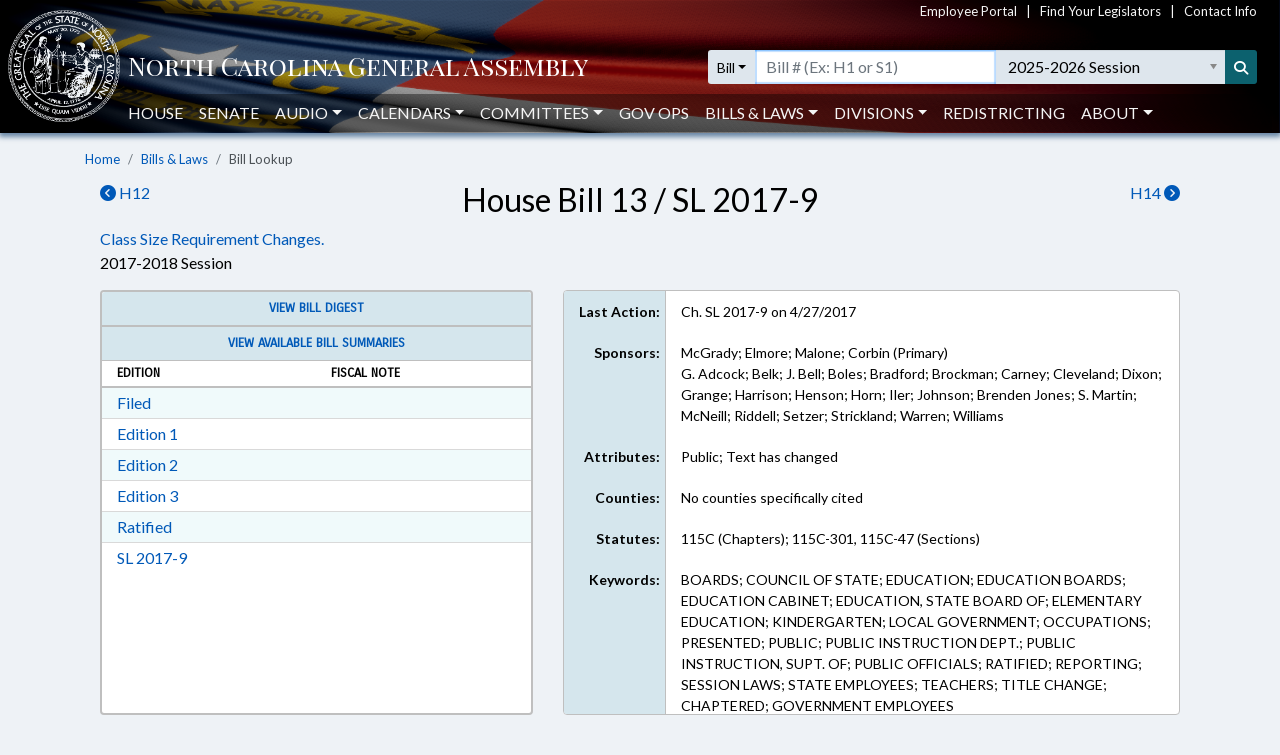

--- FILE ---
content_type: text/html; charset=utf-8
request_url: https://www.ncleg.gov/BillLookup/2017/H13
body_size: 11574
content:

<!DOCTYPE html>
<html lang="en">
<head>
    <title>House Bill 13 / SL  2017-9 (2017-2018 Session) - North Carolina General Assembly</title>

    <meta charset="utf-8" />
<meta name="viewport" content="width=device-width, initial-scale=1.0">

<!-- Modern browsers & Devices -->
<link rel="icon" type="image/png" sizes="32x32" href="https://webservices.ncleg.gov/Content/Images/favicon-32x32.png">
<link rel="icon" type="image/png" sizes="96x96" href="https://webservices.ncleg.gov/Content/Images/favicon-96x96.png">
<link rel="icon" type="image/png" sizes="16x16" href="https://webservices.ncleg.gov/Content/Images/favicon-16x16.png">
<meta name="msapplication-TileColor" content="#ffffff">
<meta name="msapplication-TileImage" content="/ms-icon-144x144.png">
<meta name="theme-color" content="#ffffff">
<link rel="manifest" href="https://webservices.ncleg.gov/Scripts/android.buttons.manifest.json">

<!-- iOS & other mobile devices -->
<link rel="apple-touch-icon" sizes="57x57" href="https://webservices.ncleg.gov/Content/Images/apple-icon-57x57.png">
<link rel="apple-touch-icon" sizes="60x60" href="https://webservices.ncleg.gov/Content/Images/apple-icon-60x60.png">
<link rel="apple-touch-icon" sizes="72x72" href="https://webservices.ncleg.gov/Content/Images/apple-icon-72x72.png">
<link rel="apple-touch-icon" sizes="76x76" href="https://webservices.ncleg.gov/Content/Images/apple-icon-76x76.png">
<link rel="apple-touch-icon" sizes="114x114" href="https://webservices.ncleg.gov/Content/Images/apple-icon-114x114.png">
<link rel="apple-touch-icon" sizes="120x120" href="https://webservices.ncleg.gov/Content/Images/apple-icon-120x120.png">
<link rel="apple-touch-icon" sizes="144x144" href="https://webservices.ncleg.gov/Content/Images/apple-icon-144x144.png">
<link rel="apple-touch-icon" sizes="152x152" href="https://webservices.ncleg.gov/Content/Images/apple-icon-152x152.png">
<link rel="apple-touch-icon" sizes="180x180" href="https://webservices.ncleg.gov/Content/Images/apple-icon-180x180.png">
<link rel="icon" type="image/png" sizes="192x192" href="https://webservices.ncleg.gov/Content/Images/android-icon-192x192.png">

<link rel="stylesheet" type="text/css" href="https://webservices.ncleg.gov/Content/chosen.min.css">
<link rel="stylesheet" type="text/css" href="https://webservices.ncleg.gov/Content/bootstrap.min.css">
<link rel="stylesheet" type="text/css" href="https://webservices.ncleg.gov/Content/bootstrap-chosen.css">
<link rel="stylesheet" type="text/css" href="https://webservices.ncleg.gov/Content/site.css">

<link rel="stylesheet" type="text/css" href="https://webservices.ncleg.gov/Content/fontawesome/css/all.min.css">
<!-- support fontawesome v4 icon references/syntax -->
<link href="https://webservices.ncleg.gov/Content/fontawesome/css/v4-shims.min.css" rel="stylesheet" />

<link rel="stylesheet" type="text/css" href="https://webservices.ncleg.gov/Content/themes/base/jquery-ui.min.css">
<link rel="stylesheet" type="text/css" href="https://webservices.ncleg.gov/Content/ncga-internet-navbar.css">
<link rel="preconnect" href="https://fonts.googleapis.com">
<link rel="preconnect" href="https://fonts.gstatic.com" crossorigin>
<link href="https://fonts.googleapis.com/css2?family=Carrois+Gothic&family=Lato:ital,wght@0,100;0,300;0,400;0,700;0,900;1,100;1,300;1,400;1,700;1,900&family=Playfair+Display+SC:ital,wght@0,400;0,700;0,900;1,400;1,700;1,900&display=swap" rel="stylesheet">

<script src="https://webservices.ncleg.gov/Scripts/modernizr-2.6.2.js"></script>
<script src="https://webservices.ncleg.gov/Scripts/jquery-3.5.1.min.js"></script>
<script src="https://webservices.ncleg.gov/Scripts/jquery.unobtrusive-ajax.min.js"></script>
<script src="https://webservices.ncleg.gov/Scripts/jquery-ui-1.12.1.min.js"></script>
<script src="https://webservices.ncleg.gov/Scripts/jquery.validate.min.js"></script>
<script src="https://webservices.ncleg.gov/Scripts/jquery.validate.unobtrusive.min.js"></script>
<script src="https://webservices.ncleg.gov/Scripts/chosen.jquery.min.js"></script>
<script src="https://webservices.ncleg.gov/Scripts/bootstrap.bundle.min.js"></script>
<script src="https://webservices.ncleg.gov/Scripts/respond.js"></script>
<script src="https://webservices.ncleg.gov/Scripts/ncga-internet-navbar.js"></script>
<script src="https://webservices.ncleg.gov/Scripts/js-cookie/js.cookie.js"></script>
<script src="https://webservices.ncleg.gov/Scripts/fontawesome/v4-shims.min.js"></script>

	<link rel="stylesheet" href="/Content/NCGA.css" />
	<script src="/Scripts/ncga-common.js"></script>
    <script src="/Scripts/bootbox.min.js"></script>

    
    <script type="text/javascript">
        $(document).ready(function () {
            adjustTopCardHeights();

            $(window).resize(function () {
                adjustTopCardHeights();
            })
        });

        function adjustTopCardHeights() {
            var nViewportWidth = $(window).width();
            var nMaxHeight = Math.max($('.first-row').first().outerHeight(), $('.first-row').last().outerHeight());
            var tallerCard = $('.first-row').filter(function () { return $(this).outerHeight() === nMaxHeight; })[0];

            if (nViewportWidth > 767) {
                $('.first-row').not(tallerCard).outerHeight($(tallerCard).outerHeight());
            }
            else {
                $('.first-row').each(function () {
                    $(this).outerHeight("auto");
                });
            }
        }
    </script>
 

    <script>
        !(function (cfg){function e(){cfg.onInit&&cfg.onInit(i)}var S,u,D,t,n,i,C=window,x=document,w=C.location,I="script",b="ingestionendpoint",E="disableExceptionTracking",A="ai.device.";"instrumentationKey"[S="toLowerCase"](),u="crossOrigin",D="POST",t="appInsightsSDK",n=cfg.name||"appInsights",(cfg.name||C[t])&&(C[t]=n),i=C[n]||function(l){var d=!1,g=!1,f={initialize:!0,queue:[],sv:"7",version:2,config:l};function m(e,t){var n={},i="Browser";function a(e){e=""+e;return 1===e.length?"0"+e:e}return n[A+"id"]=i[S](),n[A+"type"]=i,n["ai.operation.name"]=w&&w.pathname||"_unknown_",n["ai.internal.sdkVersion"]="javascript:snippet_"+(f.sv||f.version),{time:(i=new Date).getUTCFullYear()+"-"+a(1+i.getUTCMonth())+"-"+a(i.getUTCDate())+"T"+a(i.getUTCHours())+":"+a(i.getUTCMinutes())+":"+a(i.getUTCSeconds())+"."+(i.getUTCMilliseconds()/1e3).toFixed(3).slice(2,5)+"Z",iKey:e,name:"Microsoft.ApplicationInsights."+e.replace(/-/g,"")+"."+t,sampleRate:100,tags:n,data:{baseData:{ver:2}},ver:4,seq:"1",aiDataContract:undefined}}var h=-1,v=0,y=["js.monitor.azure.com","js.cdn.applicationinsights.io","js.cdn.monitor.azure.com","js0.cdn.applicationinsights.io","js0.cdn.monitor.azure.com","js2.cdn.applicationinsights.io","js2.cdn.monitor.azure.com","az416426.vo.msecnd.net"],k=l.url||cfg.src;if(k){if((n=navigator)&&(~(n=(n.userAgent||"").toLowerCase()).indexOf("msie")||~n.indexOf("trident/"))&&~k.indexOf("ai.3")&&(k=k.replace(/(\/)(ai\.3\.)([^\d]*)$/,function(e,t,n){return t+"ai.2"+n})),!1!==cfg.cr)for(var e=0;e<y.length;e++)if(0<k.indexOf(y[e])){h=e;break}var i=function(e){var a,t,n,i,o,r,s,c,p,u;f.queue=[],g||(0<=h&&v+1<y.length?(a=(h+v+1)%y.length,T(k.replace(/^(.*\/\/)([\w\.]*)(\/.*)$/,function(e,t,n,i){return t+y[a]+i})),v+=1):(d=g=!0,o=k,c=(p=function(){var e,t={},n=l.connectionString;if(n)for(var i=n.split(";"),a=0;a<i.length;a++){var o=i[a].split("=");2===o.length&&(t[o[0][S]()]=o[1])}return t[b]||(e=(n=t.endpointsuffix)?t.location:null,t[b]="https://"+(e?e+".":"")+"dc."+(n||"services.visualstudio.com")),t}()).instrumentationkey||l.instrumentationKey||"",p=(p=p[b])?p+"/v2/track":l.endpointUrl,(u=[]).push((t="SDK LOAD Failure: Failed to load Application Insights SDK script (See stack for details)",n=o,r=p,(s=(i=m(c,"Exception")).data).baseType="ExceptionData",s.baseData.exceptions=[{typeName:"SDKLoadFailed",message:t.replace(/\./g,"-"),hasFullStack:!1,stack:t+"\nSnippet failed to load ["+n+"] -- Telemetry is disabled\nHelp Link: https://go.microsoft.com/fwlink/?linkid=2128109\nHost: "+(w&&w.pathname||"_unknown_")+"\nEndpoint: "+r,parsedStack:[]}],i)),u.push((s=o,t=p,(r=(n=m(c,"Message")).data).baseType="MessageData",(i=r.baseData).message='AI (Internal): 99 message:"'+("SDK LOAD Failure: Failed to load Application Insights SDK script (See stack for details) ("+s+")").replace(/\"/g,"")+'"',i.properties={endpoint:t},n)),o=u,c=p,JSON&&((r=C.fetch)&&!cfg.useXhr?r(c,{method:D,body:JSON.stringify(o),mode:"cors"}):XMLHttpRequest&&((s=new XMLHttpRequest).open(D,c),s.setRequestHeader("Content-type","application/json"),s.send(JSON.stringify(o))))))},a=function(e,t){g||setTimeout(function(){!t&&f.core||i()},500),d=!1},T=function(e){var n=x.createElement(I),e=(n.src=e,cfg[u]);return!e&&""!==e||"undefined"==n[u]||(n[u]=e),n.onload=a,n.onerror=i,n.onreadystatechange=function(e,t){"loaded"!==n.readyState&&"complete"!==n.readyState||a(0,t)},cfg.ld&&cfg.ld<0?x.getElementsByTagName("head")[0].appendChild(n):setTimeout(function(){x.getElementsByTagName(I)[0].parentNode.appendChild(n)},cfg.ld||0),n};T(k)}try{f.cookie=x.cookie}catch(p){}function t(e){for(;e.length;)!function(t){f[t]=function(){var e=arguments;d||f.queue.push(function(){f[t].apply(f,e)})}}(e.pop())}var r,s,n="track",o="TrackPage",c="TrackEvent",n=(t([n+"Event",n+"PageView",n+"Exception",n+"Trace",n+"DependencyData",n+"Metric",n+"PageViewPerformance","start"+o,"stop"+o,"start"+c,"stop"+c,"addTelemetryInitializer","setAuthenticatedUserContext","clearAuthenticatedUserContext","flush"]),f.SeverityLevel={Verbose:0,Information:1,Warning:2,Error:3,Critical:4},(l.extensionConfig||{}).ApplicationInsightsAnalytics||{});return!0!==l[E]&&!0!==n[E]&&(t(["_"+(r="onerror")]),s=C[r],C[r]=function(e,t,n,i,a){var o=s&&s(e,t,n,i,a);return!0!==o&&f["_"+r]({message:e,url:t,lineNumber:n,columnNumber:i,error:a,evt:C.event}),o},l.autoExceptionInstrumented=!0),f}(cfg.cfg),(C[n]=i).queue&&0===i.queue.length?(i.queue.push(e),i.trackPageView({})):e();})({
        src: "https://js.monitor.azure.com/scripts/b/ai.3.gbl.min.js",
        // name: "appInsights",
        // ld: 0,
        // useXhr: 1,
        crossOrigin: "anonymous",
        // onInit: null,
        // cr: 0,
        cfg: { // Application Insights Configuration
            connectionString: "InstrumentationKey=fc0d7a98-13a3-4168-aa45-dcfa8e6224da;IngestionEndpoint=https://eastus2-3.in.applicationinsights.azure.com/;LiveEndpoint=https://eastus2.livediagnostics.monitor.azure.com/"
        }});
    </script>

    <style>
        .ncga-align-bottom {
            position: absolute;
            width: 100%;
            bottom: 0;
        }
    </style>
</head>
<body>
    <header>
    <nav class="navbar navbar-expand-lg navbar-dark fixed-top bg-flag navbar-ncga d-print-none" style="margin-bottom:0; padding:0">
        <div class="container-fluid" style="padding-left:0; padding-right:0">
            <div class="d-flex w-100 align-items-center">
                <div class="ncga-navbar-col-1">
                    <a class="navbar-brand py-1 pb-0 mr-0" target="_top" href="/">
                        <img class="pl-2 pt-xl-1" alt="ncleg.gov" src="https://webservices.ncleg.gov/Content/Images/NC Seal.png" />
                    </a>
                </div>
                <div class="ncga-navbar-col-2 pr-2 w-100">
                    <div class="row mx-0 align-items-center">
                        <div class="col-12 d-none d-lg-flex justify-content-end" id="utilityNav" style="font-size:small; color:#f5f5f5 !important;">
                            <a href="https://info.ncleg.gov" style="color:#f5f5f5 !important;">Employee Portal</a>
                            &nbsp;&nbsp;&nbsp;|&nbsp;&nbsp;&nbsp;
                            <a href="/FindYourLegislators" style="color:#f5f5f5 !important;">Find Your Legislators</a>
                            &nbsp;&nbsp;&nbsp;|&nbsp;&nbsp;&nbsp;
                            <a href="/About/ContactInfo" style="color:#f5f5f5 !important;">Contact Info</a>
                        </div>
                        <div class="col-10 col-lg-12 title-row" style="padding-left:8px; padding-top:28px;">
                            <div class="row align-items-center">
                                <div class="col-2 col-lg-5 col-xl-6 pr-0 text-nowrap">
                                    <a href="/" aria-label="NCGA Header" class="nav-title" style="color:#ffffff;"><!-- NCGA or North Carolina General Assembly set via css --></a>
                                </div>
                                <div class="col-lg-7 col-xl-6 pl-0 d-none d-lg-flex">
                                    <form class="formSearchOptions w-100" id="xl-search">
                                        <div class="row mx-0">
                                            <div class="col-12 pr-0" id="searchInputColumnXL">
                                                <div class="input-group">
                                                    <div class="input-group-prepend">
                                                        <button id="quick-search-label" class="btn btn-sm btn-default dropdown-toggle searchTypeButton" type="button" data-toggle="dropdown" aria-haspopup="true" aria-expanded="false" value="bill">Bill</button>
                                                        <div class="dropdown-menu py-0 mt-0 searchOptionDropdown">
                                                            <p role="heading" aria-level="1" class="dropdown-header pl-2 pb-0">SEARCH:</p>
                                                            <button class="dropdown-item" type="button" value="all">All</button>
                                                            <button class="dropdown-item" type="button" value="bill text">Bill Text</button>
                                                            <p role="heading" aria-level="1" class="dropdown-header pl-2 pb-0">LOOKUP:</p>
                                                            <button class="dropdown-item" type="button" value="bill">Bill</button>
                                                            <button class="dropdown-item" type="button" value="member">Members</button>
                                                        </div>
                                                    </div>
                                                    <div class="ncga-search-container">
                                                        <input type="text" class="form-control inputSearchText d-none" aria-label="Text input with dropdown option button and search button" placeholder="Search..." style="border:none;">
                                                        <input type="text" class="form-control d-none inputBillText" placeholder='Bill # (Ex: H1 or S1)' aria-label="Search for a bill by number (Example: H1 or S1)">
                                                        <select aria-label="Select a member" class="form-control p-0 chosen-select memberSelect" style="width:100%">
                                                            <!-- Dynamically loaded via ncga-internet-navbar.js loadAvailableMembers() -->
                                                        </select>
                                                        <select aria-label="Select a session" class="form-control chosen-select sessionSelect">
                                                            <!-- Dynamically loaded via ncga-internet-navbar.js loadAvailableSessions() -->
                                                        </select>
                                                    </div>
                                                    <div class="input-group-append">
                                                        <button class="btn btn-sm searchButton" type="submit" aria-label="Search" title="Search"><i class="fas fa-search"></i></button>
                                                    </div>
                                                </div>
                                            </div>
                                        </div>
                                    </form>
                                </div>
                            </div>
                        </div>
                        <div class="col-12 pl-0 px-0 d-none d-lg-flex" id="navbarMenu" style="margin-top:10px">
                            <ul class="navbar-nav pl-4 pl-lg-2 pt-2 pt-lg-0">
                                <li class="nav-item"><a class="nav-link" href="/House">House</a></li>
                                <li class="nav-item"><a class="nav-link" href="/Senate">Senate</a></li>
                                <li class="nav-item dropdown" id="audio">
                                    <a class="nav-link dropdown-toggle" href="#" data-toggle="dropdown" role="button" aria-haspopup="true" aria-expanded="false">Audio</a>
                                    <div class="dropdown-menu">
                                        <a class="dropdown-item audioLink" href="/Audio/auditorium" data-internalid="Auditorium">Auditorium (LB)</a>
                                        <a class="dropdown-item" href="/AudioArchives">House Audio Archives</a>
                                        <a class="dropdown-item audioLink" href="/Audio/house" data-internalid="House">House Chamber</a>
                                        <a class="dropdown-item audioLink" href="/Audio/press" data-internalid="Press">Press Conference Room</a>
                                        <a class="dropdown-item audioLink" href="/Audio/senate" data-internalid="Senate">Senate Chamber</a>
                                        <a class="dropdown-item audioLink" href="/Audio/415" data-internalid="415">Committee Room 415 LOB</a>
                                        <a class="dropdown-item audioLink" href="/Audio/421" data-internalid="421">Committee Room 421 LOB</a>
                                        <a class="dropdown-item audioLink" href="/Audio/423" data-internalid="423">Committee Room 423 LOB</a>
                                        <a class="dropdown-item audioLink" href="/Audio/544" data-internalid="Finance">Committee Room 544 LOB</a>
                                        <a class="dropdown-item audioLink" href="/Audio/643" data-internalid="Appropriations">Committee Room 643 LOB</a>
                                        <a class="dropdown-item audioLink" href="/Audio/1027" data-internalid="1027">Committee Room 1027 LB</a>
                                        <a class="dropdown-item audioLink" href="/Audio/1124" data-internalid="1124">Committee Room 1124 LB</a>
                                        <a class="dropdown-item audioLink" href="/Audio/1228" data-internalid="1228">Committee Room 1228 LB</a>
                                        <div role="separator" class="dropdown-divider"></div>
                                        <a class="dropdown-item" href="/Audio">Audio Page</a>
                                    </div>
                                </li>
                                <li class="nav-item dropdown" id="calendars">
                                    <a class="nav-link dropdown-toggle" href="#" data-toggle="dropdown" role="button" aria-haspopup="true" aria-expanded="false">Calendars</a>
                                    <div class="dropdown-menu">
                                        <a class="dropdown-item" href="https://calendars.ncleg.gov/CurrentCalendarDoc/H">House Calendar</a>
                                        <a class="dropdown-item" href="https://calendars.ncleg.gov/CurrentCalendarDoc/S">Senate Calendar</a>
                                        <a class="dropdown-item" href="/LegislativeCalendar/">Legislative Calendar</a>
                                        <div role="separator" class="dropdown-divider"></div>
                                        <a class="dropdown-item" href="/Calendars">Calendars Page</a>
                                    </div>
                                </li>
                                <li class="nav-item dropdown" id="committees">
                                    <a class="nav-link dropdown-toggle" href="#" data-toggle="dropdown" role="button" aria-haspopup="true" aria-expanded="false">Committees</a>
                                    <div class="dropdown-menu">
                                        <a class="dropdown-item" href="/Committees#HouseStanding">House Standing Committees</a>
                                        <a class="dropdown-item" href="/Committees#SenateStanding">Senate Standing Committees</a>
                                        <a class="dropdown-item" href="/Committees#NonStanding">Non-Standing, Interim, and Study Committees</a>
                                        <div role="separator" class="dropdown-divider"></div>
                                        <a class="dropdown-item" href="https://sites.ncleg.gov/americassemiquincentennialcommittee/">America's Semiquincentennial Committee</a>
                                        <div role="separator" class="dropdown-divider"></div>
                                        <a class="dropdown-item" href="/Committees">Committees Page</a>
                                    </div>
                                </li>
                                <li class="nav-item"><a class="nav-link" href="https://sites.ncleg.gov/govops/">Gov Ops</a></li>
                                <li class="nav-item dropdown" id="bills">
                                    <a class="nav-link dropdown-toggle" href="#" data-toggle="dropdown" role="button" aria-haspopup="true" aria-expanded="false">Bills & Laws</a>
                                    <div class="dropdown-menu">
                                        <a class="dropdown-item" href="/Laws/GeneralStatutes">General Statutes</a>
                                        <a class="dropdown-item" href="/Laws/GeneralStatutesTOC">General Statutes Table of Contents</a>
                                        <a class="dropdown-item" href="/Laws/SessionLaws">Session Laws</a>
                                        <a class="dropdown-item" href="/Legislation/Votes">Votes on Bills</a>
                                        <a class="dropdown-item" href="/Laws/Constitution">North Carolina Constitution</a>
                                        <div role="separator" class="dropdown-divider"></div>
                                        <a class="dropdown-item" href="/Legislation">Bills & Laws Page</a>
                                    </div>
                                </li>
                                <li class="nav-item dropdown" id="divisions">
                                    <a class="nav-link dropdown-toggle" href="#" data-toggle="dropdown" role="button" aria-haspopup="true" aria-expanded="false">Divisions</a>
                                    <div class="dropdown-menu">
                                        <a class="dropdown-item" href="https://sites.ncleg.gov/Library">Legislative Library</a>
                                        <a class="dropdown-item" href="https://sites.ncleg.gov/FRD">Fiscal Research</a>
                                        <a class="dropdown-item" href="https://sites.ncleg.gov/legislativedrafting/">Legislative Drafting</a>
                                        <a class="dropdown-item" href="https://sites.ncleg.gov/LAD">Legislative Analysis</a>
                                        <a class="dropdown-item" href="https://sites.ncleg.gov/police/">General Assembly Police</a>
                                        <div role="separator" class="dropdown-divider"></div>
                                        <a class="dropdown-item" href="/Divisions">Divisions Page</a>
                                        <a class="dropdown-item" href="/Documents/1">Legislative Publications</a>
                                    </div>
                                </li>
                                <li class="nav-item"><a class="nav-link" href="/Redistricting">Redistricting</a></li>
                                <li class="nav-item dropdown" id="about">
                                    <a class="nav-link dropdown-toggle" href="#" data-toggle="dropdown" aria-haspopup="true" aria-expanded="false">About</a>
                                    <div class="dropdown-menu">
                                        <a class="dropdown-item" href="/About">About the Legislature</a>
                                        <a class="dropdown-item" href="/About/ContactInfo">Contact Info</a>
                                        <a class="dropdown-item" href="/About/VisitorInfo">Visitor Info</a>
                                        <a class="dropdown-item" href="https://careers.ncleg.gov">Careers</a>
                                        <a class="dropdown-item" href="https://sites.ncleg.gov/library/faq/">FAQ</a>
                                        <a class="dropdown-item" href="/News">News</a>
                                        <a class="dropdown-item" href="/About/EducationalResources">Educational Resources</a>
                                    </div>
                                </li>
                            </ul>
                            <div class="btn btn-link float-right search-icon pr-1" style="color:#ffffff; display:none">
                                <i class="fas fa-search pr-2 align-self-center" style="font-size:14px;"></i>SEARCH
                            </div>
                        </div>
                        <div class="col-2 px-0 text-right">
                            <button class="navbar-toggler collapsed px-0" type="button" data-toggle="collapse" data-target="#navbarCollapse" aria-controls="navbarCollapse" aria-expanded="false" aria-label="Toggle navigation">
                                Menu
                            </button>
                        </div>
                    </div>
                </div>
            </div>
            <div class="collapse w-100 d-lg-none" id="navbarCollapse">
                <form class="formSearchOptions">
                    <div class="row mx-0 mt-2">
                        <div class="col-12" id="searchInputColumn">
                            <div class="input-group">
                                <div class="input-group-prepend">
                                    <button class="btn btn-sm btn-default dropdown-toggle searchTypeButton" type="button" data-toggle="dropdown" aria-haspopup="true" aria-expanded="false" value="bill">Bill</button>
                                    <div class="dropdown-menu py-0 mt-0 searchOptionDropdown">
                                        <p role="heading" aria-level="1" class="dropdown-header pl-2 pb-0">SEARCH:</p>
                                        <button class="dropdown-item" type="button" value="all">All</button>
                                        <button class="dropdown-item" type="button" value="bill text">Bill Text</button>
                                        <p role="heading" aria-level="1" class="dropdown-header pl-2 pb-0">LOOKUP:</p>
                                        <button class="dropdown-item" type="button" value="bill">Bill</button>
                                        <button class="dropdown-item" type="button" value="member">Members</button>
                                    </div>
                                </div>
                                <div class="ncga-search-container">
                                    <input type="text" class="form-control inputSearchText d-none" aria-label="Text input with dropdown option button and search button" placeholder="Search..." style="border:none;">
                                    <input type="text" class="form-control d-none inputBillText" placeholder='Bill # (Ex: H1 or S1)' aria-label="Search for a bill by number (Example: H1 or S1)">
                                    <select aria-label="Select a member" class="form-control p-0 chosen-select memberSelect" style="width:100%">
                                        <!-- Dynamically loaded via ncga-internet-navbar.js loadAvailableMembers() -->
                                    </select>
                                    <div class="d-none d-sm-block" id="sessionContainer">
                                        <select aria-label="Select a session" class="form-control chosen-select sessionSelect">
                                            <!-- Dynamically loaded via ncga-internet-navbar.js loadAvailableSessions() -->
                                        </select>
                                    </div>
                                </div>
                                <div class="input-group-append">
                                    <button class="btn btn-sm searchButton" type="submit" aria-label="Search" title="Search"><i class="fas fa-search"></i></button>
                                </div>
                            </div>
                        </div>
                        <div class="col-12 mt-1 d-sm-none" id="sessionColumn">
                            <select aria-label="Select a session" class="form-control chosen-select sessionSelect">
                                <!-- Dynamically loaded via ncga-internet-navbar.js loadAvailableSessions() -->
                            </select>
                        </div>

                        <!-- Force next columns to break to new line -->
                        <div class="w-100"></div>
                        <div class="col-6 col-md-3 my-3">
                            <p role="heading" aria-level="1" class="ncga-collapsed-nav-section-title">MAIN</p>
                            <div class="nav flex-column">
                                <a href="/House">House</a>
                                <a href="/Senate">Senate</a>
                                <a href="/Audio">Audio</a>
                                <a href="/Calendars">Calendars</a>
                                <a href="/Committees">Committees</a>
                                <a href="https://sites.ncleg.gov/govops/">Gov Ops</a>
                                <a href="/Legislation">Bills & Laws</a>
                                <a href="/Divisions">Divisions</a>
                                <a href="/Documents/1">Legislative Publications</a>
                                <a href="/FindYourLegislators">Find Your Legislators</a>
                                <a href="/Redistricting">Redistricting</a>
                            </div>
                        </div>                
                        <div class="col-6 col-md-3 my-3">
                            <p role="heading" aria-level="1" class="ncga-collapsed-nav-section-title">ABOUT</p>
                            <div class="nav flex-column">
                                <a href="/About">About the NCGA</a>
                                <a href="https://info.ncleg.gov">Employee Portal</a>
                                <a href="/About/ContactInfo">Contact Info</a>
                                <a href="/About/VisitorInfo">Visitor Info</a>
                                <a href="https://careers.ncleg.gov/">Careers</a>
                                <a href="https://sites.ncleg.gov/library/faq/">FAQ</a>
                                <a href="/News">News</a>
                                <a href="/About/EducationalResources">Educational Resources</a>
                            </div>
                        </div>
                    </div>
                </form>
            </div>
        </div>
    </nav>
</header>


    <div class="container-fluid h-100">
        <div class="row h-100">
            <main class="col-12 body-content ncga-container-gutters" role="main">                
                

<nav aria-label="breadcrumb">
    <ol class="breadcrumb ncga-breadcrumb">
        <li class="breadcrumb-item"><a href="/">Home</a></li>
        <li class="breadcrumb-item"><a href="/Legislation">Bills &amp; Laws</a></li>
        <li class="breadcrumb-item active" aria-current="page">Bill Lookup</li>
    </ol>
</nav>

    <div class="row">
        <div class="col-6 col-sm-3 order-sm-1">
                <a href="/BillLookUp/2017/H12"><i class="fas fa-chevron-circle-left"></i>&nbsp;H12</a>
        </div>
        <div class="col-6 col-sm-3 text-right order-sm-3">
                <a href="/BillLookUp/2017/H14">H14&nbsp;<i class="fas fa-chevron-circle-right"></i></a>
        </div>
        <div class="col-12 col-sm-6 h2 text-center order-sm-2">
House Bill 13 / SL  2017-9        </div>
    </div>
    <div class="row">
		<div class="col-12">

				<a href="/Sessions/2017/Bills/House/PDF/H13v5.pdf">Class Size Requirement Changes.</a>
		</div>
        <div class="col-12 titleSub">
            2017-2018 Session
        </div>
    </div>
    <div class="row">
        <div class="col-12 col-md-5 bill-lookup-section" style="padding-top:15px">
            

    <div class="card ncga-gray-card first-row">

            <div class="card-header text-center" style="font-size:13px;">
                <a target="_blank" href="https://webservices.ncleg.gov/BillDigests/2017/H13">View Bill Digest</a>
            </div>



            <div class="card-header text-center" style="font-size:13px;">
                    <div class="row">
                        <div class="col-12">
                            <a href="/Legislation/Bills/Summaries/2017/H13">View Available Bill Summaries</a>
                        </div>
                    </div>

                <div class="row column-header" >
                    <div class="col-6">Edition</div>
                    <div class="col-6">Fiscal Note</div>
                </div>
            </div>
			<div class="card-body">
					<div class="row">
						<div class="col-6">
								<a href="/Sessions/2017/Bills/House/PDF/H13v0.pdf">Filed</a> <a class="sr-only" href="/Sessions/2017/Bills/House/RTF/H13v0.rtf">Download Filed in RTF, Rich Text Format</a>
						</div>
						<div class="col-6">
						</div>
					</div>
					<div class="row">
						<div class="col-6">
								<a href="/Sessions/2017/Bills/House/PDF/H13v1.pdf">Edition 1</a> <a class="sr-only" href="/Sessions/2017/Bills/House/RTF/H13v1.rtf">Download Edition 1 in RTF, Rich Text Format</a>
						</div>
						<div class="col-6">
						</div>
					</div>
					<div class="row">
						<div class="col-6">
								<a href="/Sessions/2017/Bills/House/PDF/H13v2.pdf">Edition 2</a> <a class="sr-only" href="/Sessions/2017/Bills/House/RTF/H13v2.rtf">Download Edition 2 in RTF, Rich Text Format</a>
						</div>
						<div class="col-6">
						</div>
					</div>
					<div class="row">
						<div class="col-6">
								<a href="/Sessions/2017/Bills/House/PDF/H13v3.pdf">Edition 3</a> <a class="sr-only" href="/Sessions/2017/Bills/House/RTF/H13v3.rtf">Download Edition 3 in RTF, Rich Text Format</a>
						</div>
						<div class="col-6">
						</div>
					</div>
					<div class="row">
						<div class="col-6">
								<a href="/Sessions/2017/Bills/House/PDF/H13v4.pdf">Ratified</a> <a class="sr-only" href="/Sessions/2017/Bills/House/RTF/H13v4.rtf">Download Ratified in RTF, Rich Text Format</a>
						</div>
						<div class="col-6">
						</div>
					</div>
					<div class="row">
						<div class="col-6">
								<a href="/Sessions/2017/Bills/House/PDF/H13v5.pdf">SL 2017-9</a> <a class="sr-only" href="/Sessions/2017/Bills/House/RTF/H13v5.rtf">Download Session Law 2017-9 in RTF, Rich Text Format</a>
						</div>
						<div class="col-6">
						</div>
					</div>



			</div>
    </div>

        </div>
        <div class="col-12 col-md-7 bill-lookup-section" style="padding-top:15px">
            

<style>
	@media print {
		#bill-misc-info .row {
			height: auto;
		}

		#bill-misc-info .scroll-column {
			max-height: none;
			overflow-y: auto;
		}
	}
</style>

<div class="row rounded first-row print-background-colors" id="bill-misc-info" style="margin-left:0; margin-right:0; border:1px solid #bfbfbf; background-color:#ffffff; overflow-y:hidden; font-size:14px;">
    <div class="col-4 col-sm-3 col-xl-2 text-right pad-row misc-info-label">Last Action:</div>
    <div class="col-8 col-sm-9 col-xl-10 text-left pad-row">
        Ch. SL 2017-9 on 4/27/2017
    </div>

    <div class="col-4 col-sm-3 col-xl-2 text-right pad-row misc-info-label">Sponsors:</div>
    <div class="col-8 col-sm-9 col-xl-10 text-left pad-row">
        <div>
McGrady; Elmore; Malone; Corbin&nbsp;(Primary)        </div>

                <div>
G. Adcock; Belk; J. Bell; Boles; Bradford; Brockman; Carney; Cleveland; Dixon; Grange; Harrison; Henson; Horn; Iler; Johnson; Brenden Jones; S. Martin; McNeill; Riddell; Setzer; Strickland; Warren; Williams                </div>
        </div>

    <div class="col-4 col-sm-3 col-xl-2 text-right pad-row misc-info-label">Attributes:</div>
    <div class="col-8 col-sm-9 col-xl-10 text-left pad-row">Public; Text has changed</div>

    <div class="col-4 col-sm-3 col-xl-2 text-right pad-row misc-info-label">Counties:</div>
    <div class="col-8 col-sm-9 col-xl-10 text-left pad-row">No counties specifically cited</div>

    <div class="col-4 col-sm-3 col-xl-2 text-right pad-row misc-info-label">Statutes:</div>
    <div class="col-8 col-sm-9 col-xl-10 text-left scroll-column" tabindex="0">115C (Chapters); 115C-301, 115C-47 (Sections)</div>

    <div class="col-4 col-sm-3 col-xl-2 text-right pad-row misc-info-label">Keywords:</div>
    <div class="col-8 col-sm-9 col-xl-10 text-left scroll-column" tabindex="0">BOARDS; COUNCIL OF STATE; EDUCATION; EDUCATION BOARDS; EDUCATION CABINET; EDUCATION, STATE BOARD OF; ELEMENTARY EDUCATION; KINDERGARTEN; LOCAL GOVERNMENT; OCCUPATIONS; PRESENTED; PUBLIC; PUBLIC INSTRUCTION DEPT.; PUBLIC INSTRUCTION, SUPT. OF; PUBLIC OFFICIALS; RATIFIED; REPORTING; SESSION LAWS; STATE EMPLOYEES; TEACHERS; TITLE CHANGE; CHAPTERED; GOVERNMENT EMPLOYEES</div>
</div>


        </div>
            <div class="col-12 bill-lookup-section">
                
<script type="text/javascript">
    $(document).ready(function () {
        $('#additional-rows').on('show.bs.collapse', function () {
            $('#vote-header').text('All Votes');
            $('#additionalVoteHistoryButton').html('Show Last 2 Votes <i class="fas fa-chevron-down"></i>');
        });

        $('#additional-rows').on('hide.bs.collapse', function () {
            $('#vote-header').text('Last 2 Votes');
            $('#additionalVoteHistoryButton').html('Show All Votes <i class="fas fa-chevron-down"></i>');
        });
    });
</script>

    <div class="card ncga-gray-card">
        <div class="card-header text-center">
            <div class="row">
                <div class="col-4 d-none d-sm-block">&nbsp;</div>
                <div class="col-12 col-sm-4">
                    <h6 id="vote-header" class="d-inline" style="margin-bottom:0;">Latest 2 Votes</h6>
                </div>
                <div class="col-12 col-sm-4">
                        <button class="btn btn-sm ncga-button d-inline collapsed float-sm-right d-print-none" type="button" id="additionalVoteHistoryButton" data-toggle="collapse" data-target="#additional-rows" aria-expanded="false" aria-controls="additional-rows" style="padding-top:2px; padding-bottom:2px; margin-top:-2px;">Show All Votes <i class="fas fa-chevron-down"></i></button>
                </div>
            </div>
            <div class="row column-header d-none d-md-flex">
                <div class="col-md-2 pr-0 text-truncate">Date</div>
                <div class="col-md-2 pr-0 text-truncate">Subject</div>
                <div class="col-md-1 pr-0 text-truncate">RCS#</div>
                <div class="col-md-1 pr-0 text-truncate">Aye</div>
                <div class="col-md-1 pr-0 text-truncate">No</div>
                <div class="col-md-1 pr-0 text-truncate">N/V</div>
                <div class="col-md-1 pr-0 text-truncate">Exc.Abs.</div>
                <div class="col-md-1 pr-0 text-truncate">Exc.Vote</div>
                <div class="col-md-1 pr-0 text-truncate">Total</div>
                <div class="col-md-1 pr-0 text-truncate">Result</div>
            </div>
        </div>
        <div class="card-body" style="padding-top:0; padding-bottom:0; padding-left:15px; padding-right:15px;">
                <div class="row">
                    <div class="col-5 col-sm-2 d-md-none text-right font-weight-bold pr-0">Date:</div>
                    <div class="col-7 col-sm-4 col-md-2">4/27/2017 3:39 p.m.</div>
                    <div class="col-5 col-sm-2 d-md-none text-right font-weight-bold pr-0">Subject:</div>
                    <div class="col-7 col-sm-4 col-md-2">M4 Previous Question</div>
                    <div class="col-5 col-sm-2 d-md-none text-right font-weight-bold pr-0">RCS#:</div>
                    <div class="col-7 col-sm-10 col-md-1">[H]-485</div>
                    <div class="col-5 col-sm-2 d-md-none text-right font-weight-bold pr-0">Aye:</div>
                    <div class="col-7 col-sm-2 col-md-1">74</div>
                    <div class="col-5 col-sm-2 d-md-none text-right font-weight-bold pr-0">No:</div>
                    <div class="col-7 col-sm-2 col-md-1">40</div>
                    <div class="col-5 col-sm-2 d-md-none text-right font-weight-bold pr-0">N/V:</div>
                    <div class="col-7 col-sm-2 col-md-1">1</div>
                    <div class="col-5 col-sm-2 d-md-none text-right font-weight-bold pr-0">Exc.Abs.:</div>
                    <div class="col-7 col-sm-2 col-md-1">5</div>
                    <div class="col-5 col-sm-2 d-md-none text-right font-weight-bold pr-0">Exc.Vote:</div>
                    <div class="col-7 col-sm-6 col-md-1">0</div>
                    <div class="col-5 col-sm-2 d-md-none text-right font-weight-bold pr-0">Total:</div>
                    <div class="col-7 col-sm-2 col-md-1">114</div>
                    <div class="col-5 col-sm-2 d-md-none text-right font-weight-bold pr-0">Result:</div>
                    <div class="col-7 col-sm-6 col-md-1 pr-0"><a href="/Legislation/Votes/RollCallVoteTranscript/2017/H/485">PASS</a></div>
                </div>
                <div class="row">
                    <div class="col-5 col-sm-2 d-md-none text-right font-weight-bold pr-0">Date:</div>
                    <div class="col-7 col-sm-4 col-md-2">4/27/2017 3:39 p.m.</div>
                    <div class="col-5 col-sm-2 d-md-none text-right font-weight-bold pr-0">Subject:</div>
                    <div class="col-7 col-sm-4 col-md-2">M11 Concur</div>
                    <div class="col-5 col-sm-2 d-md-none text-right font-weight-bold pr-0">RCS#:</div>
                    <div class="col-7 col-sm-10 col-md-1">[H]-486</div>
                    <div class="col-5 col-sm-2 d-md-none text-right font-weight-bold pr-0">Aye:</div>
                    <div class="col-7 col-sm-2 col-md-1">112</div>
                    <div class="col-5 col-sm-2 d-md-none text-right font-weight-bold pr-0">No:</div>
                    <div class="col-7 col-sm-2 col-md-1">3</div>
                    <div class="col-5 col-sm-2 d-md-none text-right font-weight-bold pr-0">N/V:</div>
                    <div class="col-7 col-sm-2 col-md-1">0</div>
                    <div class="col-5 col-sm-2 d-md-none text-right font-weight-bold pr-0">Exc.Abs.:</div>
                    <div class="col-7 col-sm-2 col-md-1">5</div>
                    <div class="col-5 col-sm-2 d-md-none text-right font-weight-bold pr-0">Exc.Vote:</div>
                    <div class="col-7 col-sm-6 col-md-1">0</div>
                    <div class="col-5 col-sm-2 d-md-none text-right font-weight-bold pr-0">Total:</div>
                    <div class="col-7 col-sm-2 col-md-1">115</div>
                    <div class="col-5 col-sm-2 d-md-none text-right font-weight-bold pr-0">Result:</div>
                    <div class="col-7 col-sm-6 col-md-1 pr-0"><a href="/Legislation/Votes/RollCallVoteTranscript/2017/H/486">PASS</a></div>
                </div>
<div id="additional-rows" class="collapse ncga-row-no-gutters" style="border-top:1px solid #dfdfdf;">                <div class="row mx-0">
                    <div class="col-5 col-sm-2 d-md-none text-right font-weight-bold pr-0">Date:</div>
                    <div class="col-7 col-sm-4 col-md-2">4/25/2017 7:20 p.m.</div>
                    <div class="col-5 col-sm-2 d-md-none text-right font-weight-bold pr-0">Subject:</div>
                    <div class="col-7 col-sm-4 col-md-2">Second Reading</div>
                    <div class="col-5 col-sm-2 d-md-none text-right font-weight-bold pr-0">RCS#:</div>
                    <div class="col-7 col-sm-10 col-md-1">[S]-139</div>
                    <div class="col-5 col-sm-2 d-md-none text-right font-weight-bold pr-0">Aye:</div>
                    <div class="col-7 col-sm-2 col-md-1">48</div>
                    <div class="col-5 col-sm-2 d-md-none text-right font-weight-bold pr-0">No:</div>
                    <div class="col-7 col-sm-2 col-md-1">1</div>
                    <div class="col-5 col-sm-2 d-md-none text-right font-weight-bold pr-0">N/V:</div>
                    <div class="col-7 col-sm-2 col-md-1">0</div>
                    <div class="col-5 col-sm-2 d-md-none text-right font-weight-bold pr-0">Exc.Abs.:</div>
                    <div class="col-7 col-sm-2 col-md-1">1</div>
                    <div class="col-5 col-sm-2 d-md-none text-right font-weight-bold pr-0">Exc.Vote:</div>
                    <div class="col-7 col-sm-6 col-md-1">0</div>
                    <div class="col-5 col-sm-2 d-md-none text-right font-weight-bold pr-0">Total:</div>
                    <div class="col-7 col-sm-2 col-md-1">49</div>
                    <div class="col-5 col-sm-2 d-md-none text-right font-weight-bold pr-0">Result:</div>
                    <div class="col-7 col-sm-6 col-md-1 pr-0"><a href="/Legislation/Votes/RollCallVoteTranscript/2017/S/139">PASS</a></div>
                </div>
                <div class="row mx-0">
                    <div class="col-5 col-sm-2 d-md-none text-right font-weight-bold pr-0">Date:</div>
                    <div class="col-7 col-sm-4 col-md-2">4/25/2017 7:04 p.m.</div>
                    <div class="col-5 col-sm-2 d-md-none text-right font-weight-bold pr-0">Subject:</div>
                    <div class="col-7 col-sm-4 col-md-2">Amendment 2</div>
                    <div class="col-5 col-sm-2 d-md-none text-right font-weight-bold pr-0">RCS#:</div>
                    <div class="col-7 col-sm-10 col-md-1">[S]-138</div>
                    <div class="col-5 col-sm-2 d-md-none text-right font-weight-bold pr-0">Aye:</div>
                    <div class="col-7 col-sm-2 col-md-1">36</div>
                    <div class="col-5 col-sm-2 d-md-none text-right font-weight-bold pr-0">No:</div>
                    <div class="col-7 col-sm-2 col-md-1">13</div>
                    <div class="col-5 col-sm-2 d-md-none text-right font-weight-bold pr-0">N/V:</div>
                    <div class="col-7 col-sm-2 col-md-1">0</div>
                    <div class="col-5 col-sm-2 d-md-none text-right font-weight-bold pr-0">Exc.Abs.:</div>
                    <div class="col-7 col-sm-2 col-md-1">1</div>
                    <div class="col-5 col-sm-2 d-md-none text-right font-weight-bold pr-0">Exc.Vote:</div>
                    <div class="col-7 col-sm-6 col-md-1">0</div>
                    <div class="col-5 col-sm-2 d-md-none text-right font-weight-bold pr-0">Total:</div>
                    <div class="col-7 col-sm-2 col-md-1">49</div>
                    <div class="col-5 col-sm-2 d-md-none text-right font-weight-bold pr-0">Result:</div>
                    <div class="col-7 col-sm-6 col-md-1 pr-0"><a href="/Legislation/Votes/RollCallVoteTranscript/2017/S/138">PASS</a></div>
                </div>
                <div class="row mx-0">
                    <div class="col-5 col-sm-2 d-md-none text-right font-weight-bold pr-0">Date:</div>
                    <div class="col-7 col-sm-4 col-md-2">2/16/2017 10:20 a.m.</div>
                    <div class="col-5 col-sm-2 d-md-none text-right font-weight-bold pr-0">Subject:</div>
                    <div class="col-7 col-sm-4 col-md-2">Second Reading</div>
                    <div class="col-5 col-sm-2 d-md-none text-right font-weight-bold pr-0">RCS#:</div>
                    <div class="col-7 col-sm-10 col-md-1">[H]-10</div>
                    <div class="col-5 col-sm-2 d-md-none text-right font-weight-bold pr-0">Aye:</div>
                    <div class="col-7 col-sm-2 col-md-1">114</div>
                    <div class="col-5 col-sm-2 d-md-none text-right font-weight-bold pr-0">No:</div>
                    <div class="col-7 col-sm-2 col-md-1">0</div>
                    <div class="col-5 col-sm-2 d-md-none text-right font-weight-bold pr-0">N/V:</div>
                    <div class="col-7 col-sm-2 col-md-1">0</div>
                    <div class="col-5 col-sm-2 d-md-none text-right font-weight-bold pr-0">Exc.Abs.:</div>
                    <div class="col-7 col-sm-2 col-md-1">6</div>
                    <div class="col-5 col-sm-2 d-md-none text-right font-weight-bold pr-0">Exc.Vote:</div>
                    <div class="col-7 col-sm-6 col-md-1">0</div>
                    <div class="col-5 col-sm-2 d-md-none text-right font-weight-bold pr-0">Total:</div>
                    <div class="col-7 col-sm-2 col-md-1">114</div>
                    <div class="col-5 col-sm-2 d-md-none text-right font-weight-bold pr-0">Result:</div>
                    <div class="col-7 col-sm-6 col-md-1 pr-0"><a href="/Legislation/Votes/RollCallVoteTranscript/2017/H/10">PASS</a></div>
                </div>

</div>        </div>
    </div>



            </div>
        <div class="col-12 bill-lookup-section">
            
<script>
    $(function () {
        $('.fa-rss-square, .billToolTip').tooltip();

        $(".sortHistory").click(function () {
            Cookies.set(DEFAULT_BILLHISTORY_SORT_COOKIE, !false, { secure: true, expires: 3650, path: '/' });
        });
    });
</script>

<div class="card ncga-gray-card">
    <div class="card-header text-center">
        <div class="row">
            <div class="col-4 text-left">
                <a href="https://webservices.ncleg.gov/BillHistory/2017/H13/RSS"><i class="fas fa-rss-square" title="RSS Feed" alt="RSS Feed" title="RSS feed of bill actions" aria-label="RSS feed of bill actions" role="img"></i></a>
            </div>
            <div class="col-4 px-0">
                <h6 style="margin-bottom:0;">History</h6>
            </div>
            <div class="col-4">
                <a class="btn btn-link d-block d-md-none float-right text-capitalize sortHistory" href="/BillLookUp/2017/H13/True" style="padding:0; margin-left:5px; font-size:14px; color:#275d8b;">Date <i class="fas fa-sort-amount-up"></i></a>
            </div>
        </div>

        <div class="row column-header d-none d-md-flex">
            <div class="col-md-2">Date<a class="btn btn-sm btn-link sortHistory" href="/BillLookUp/2017/H13/True" style="padding:0; margin-left:5px; margin-top:-5px; color:#275d8b;"><i class="fas fa-sort-amount-up" title="Sort actions by date descending" aria-label="Sort actions by date descending" role="img"></i></a></div>
            <div class="col-md-1 col-lg-2 pr-0 text-truncate">Chamber</div>
            <div class="col-md-4 col-lg-3">Action</div>
            <div class="col-md-3">Documents</div>
            <div class="col-md-2 visible">Votes</div>
        </div>
    </div>
    <div class="card-body">
        <div class="row avoid-break-inside">
            <div class="col-5 d-md-none text-right font-weight-bold pr-0">Date:</div>
            <div class="col-7 col-md-2 pr-0">4/27/2017</div>

            <div class="col-5 d-md-none text-right font-weight-bold pr-0">Chamber:</div>

            <div class="col-7 col-md-1 col-lg-2 pr-0 text-nowrap"></div>

            <div class="col-5 d-md-none text-right font-weight-bold pr-0">Action:</div>

                <div class="col-7 col-md-4 col-lg-3 pr-0">Ch. SL 2017-9</div>

            <div class="col-5 d-md-none text-right font-weight-bold pr-0 order-3">Documents:</div>
            <div class="col-7 col-md-3 order-4 order-md-0 pr-0">

                    <div class="d-block d-md-none text-muted">None</div>

            </div>

            <div class="col-5 d-md-none text-right font-weight-bold pr-0 order-1 ">Votes:</div>
            <div class="col-7 col-md-2 order-2 order-md-0 pr-0 ">
                        <div class="d-block d-md-none text-muted">None</div>
            </div>
        </div>
        <div class="row avoid-break-inside">
            <div class="col-5 d-md-none text-right font-weight-bold pr-0">Date:</div>
            <div class="col-7 col-md-2 pr-0">4/27/2017</div>

            <div class="col-5 d-md-none text-right font-weight-bold pr-0">Chamber:</div>

            <div class="col-7 col-md-1 col-lg-2 pr-0 text-nowrap"></div>

            <div class="col-5 d-md-none text-right font-weight-bold pr-0">Action:</div>

                <div class="col-7 col-md-4 col-lg-3 pr-0">Signed by Gov. 4/27/2017</div>

            <div class="col-5 d-md-none text-right font-weight-bold pr-0 order-3">Documents:</div>
            <div class="col-7 col-md-3 order-4 order-md-0 pr-0">

                    <div class="d-block d-md-none text-muted">None</div>

            </div>

            <div class="col-5 d-md-none text-right font-weight-bold pr-0 order-1 ">Votes:</div>
            <div class="col-7 col-md-2 order-2 order-md-0 pr-0 ">
                        <div class="d-block d-md-none text-muted">None</div>
            </div>
        </div>
        <div class="row avoid-break-inside">
            <div class="col-5 d-md-none text-right font-weight-bold pr-0">Date:</div>
            <div class="col-7 col-md-2 pr-0">4/27/2017</div>

            <div class="col-5 d-md-none text-right font-weight-bold pr-0">Chamber:</div>

            <div class="col-7 col-md-1 col-lg-2 pr-0 text-nowrap"></div>

            <div class="col-5 d-md-none text-right font-weight-bold pr-0">Action:</div>

                <div class="col-7 col-md-4 col-lg-3 pr-0">Pres. To Gov. 4/27/2017</div>

            <div class="col-5 d-md-none text-right font-weight-bold pr-0 order-3">Documents:</div>
            <div class="col-7 col-md-3 order-4 order-md-0 pr-0">

                    <div class="d-block d-md-none text-muted">None</div>

            </div>

            <div class="col-5 d-md-none text-right font-weight-bold pr-0 order-1 ">Votes:</div>
            <div class="col-7 col-md-2 order-2 order-md-0 pr-0 ">
                        <div class="d-block d-md-none text-muted">None</div>
            </div>
        </div>
        <div class="row avoid-break-inside">
            <div class="col-5 d-md-none text-right font-weight-bold pr-0">Date:</div>
            <div class="col-7 col-md-2 pr-0">4/27/2017</div>

            <div class="col-5 d-md-none text-right font-weight-bold pr-0">Chamber:</div>

            <div class="col-7 col-md-1 col-lg-2 pr-0 text-nowrap"></div>

            <div class="col-5 d-md-none text-right font-weight-bold pr-0">Action:</div>

                <div class="col-7 col-md-4 col-lg-3 pr-0">Ratified</div>

            <div class="col-5 d-md-none text-right font-weight-bold pr-0 order-3">Documents:</div>
            <div class="col-7 col-md-3 order-4 order-md-0 pr-0">

                    <div class="d-block d-md-none text-muted">None</div>

            </div>

            <div class="col-5 d-md-none text-right font-weight-bold pr-0 order-1 ">Votes:</div>
            <div class="col-7 col-md-2 order-2 order-md-0 pr-0 ">
                        <div class="d-block d-md-none text-muted">None</div>
            </div>
        </div>
        <div class="row avoid-break-inside">
            <div class="col-5 d-md-none text-right font-weight-bold pr-0">Date:</div>
            <div class="col-7 col-md-2 pr-0">4/27/2017</div>

            <div class="col-5 d-md-none text-right font-weight-bold pr-0">Chamber:</div>

            <div class="col-7 col-md-1 col-lg-2 pr-0 text-nowrap">House</div>

            <div class="col-5 d-md-none text-right font-weight-bold pr-0">Action:</div>

                <div class="col-7 col-md-4 col-lg-3 pr-0">Ordered Enrolled</div>

            <div class="col-5 d-md-none text-right font-weight-bold pr-0 order-3">Documents:</div>
            <div class="col-7 col-md-3 order-4 order-md-0 pr-0">

                    <div class="d-block d-md-none text-muted">None</div>

            </div>

            <div class="col-5 d-md-none text-right font-weight-bold pr-0 order-1 ">Votes:</div>
            <div class="col-7 col-md-2 order-2 order-md-0 pr-0 ">
                        <div class="d-block d-md-none text-muted">None</div>
            </div>
        </div>
        <div class="row avoid-break-inside">
            <div class="col-5 d-md-none text-right font-weight-bold pr-0">Date:</div>
            <div class="col-7 col-md-2 pr-0">4/27/2017</div>

            <div class="col-5 d-md-none text-right font-weight-bold pr-0">Chamber:</div>

            <div class="col-7 col-md-1 col-lg-2 pr-0 text-nowrap">House</div>

            <div class="col-5 d-md-none text-right font-weight-bold pr-0">Action:</div>

                <div class="col-7 col-md-4 col-lg-3 pr-0">Concurred In S/Com Sub</div>

            <div class="col-5 d-md-none text-right font-weight-bold pr-0 order-3">Documents:</div>
            <div class="col-7 col-md-3 order-4 order-md-0 pr-0">

                    <div class="d-block d-md-none text-muted">None</div>

            </div>

            <div class="col-5 d-md-none text-right font-weight-bold pr-0 order-1 ">Votes:</div>
            <div class="col-7 col-md-2 order-2 order-md-0 pr-0 ">
                        <a href="/Legislation/Votes/RollCallVoteTranscript/2017/H/486">PASS: 112-3</a>
            </div>
        </div>
        <div class="row avoid-break-inside">
            <div class="col-5 d-md-none text-right font-weight-bold pr-0">Date:</div>
            <div class="col-7 col-md-2 pr-0">4/27/2017</div>

            <div class="col-5 d-md-none text-right font-weight-bold pr-0">Chamber:</div>

            <div class="col-7 col-md-1 col-lg-2 pr-0 text-nowrap">House</div>

            <div class="col-5 d-md-none text-right font-weight-bold pr-0">Action:</div>

                <div class="col-7 col-md-4 col-lg-3 pr-0">Added to Calendar</div>

            <div class="col-5 d-md-none text-right font-weight-bold pr-0 order-3">Documents:</div>
            <div class="col-7 col-md-3 order-4 order-md-0 pr-0">

                    <div class="d-block d-md-none text-muted">None</div>

            </div>

            <div class="col-5 d-md-none text-right font-weight-bold pr-0 order-1 ">Votes:</div>
            <div class="col-7 col-md-2 order-2 order-md-0 pr-0 ">
                        <div class="d-block d-md-none text-muted">None</div>
            </div>
        </div>
        <div class="row avoid-break-inside">
            <div class="col-5 d-md-none text-right font-weight-bold pr-0">Date:</div>
            <div class="col-7 col-md-2 pr-0">4/27/2017</div>

            <div class="col-5 d-md-none text-right font-weight-bold pr-0">Chamber:</div>

            <div class="col-7 col-md-1 col-lg-2 pr-0 text-nowrap">House</div>

            <div class="col-5 d-md-none text-right font-weight-bold pr-0">Action:</div>

                <div class="col-7 col-md-4 col-lg-3 pr-0">Cal Pursuant 36(b)</div>

            <div class="col-5 d-md-none text-right font-weight-bold pr-0 order-3">Documents:</div>
            <div class="col-7 col-md-3 order-4 order-md-0 pr-0">

                    <div class="d-block d-md-none text-muted">None</div>

            </div>

            <div class="col-5 d-md-none text-right font-weight-bold pr-0 order-1 ">Votes:</div>
            <div class="col-7 col-md-2 order-2 order-md-0 pr-0 ">
                        <div class="d-block d-md-none text-muted">None</div>
            </div>
        </div>
        <div class="row avoid-break-inside">
            <div class="col-5 d-md-none text-right font-weight-bold pr-0">Date:</div>
            <div class="col-7 col-md-2 pr-0">4/26/2017</div>

            <div class="col-5 d-md-none text-right font-weight-bold pr-0">Chamber:</div>

            <div class="col-7 col-md-1 col-lg-2 pr-0 text-nowrap">House</div>

            <div class="col-5 d-md-none text-right font-weight-bold pr-0">Action:</div>

                <div class="col-7 col-md-4 col-lg-3 pr-0">Regular Message Received For Concurrence in S Com Sub</div>

            <div class="col-5 d-md-none text-right font-weight-bold pr-0 order-3">Documents:</div>
            <div class="col-7 col-md-3 order-4 order-md-0 pr-0">

                    <div class="d-block d-md-none text-muted">None</div>

            </div>

            <div class="col-5 d-md-none text-right font-weight-bold pr-0 order-1 ">Votes:</div>
            <div class="col-7 col-md-2 order-2 order-md-0 pr-0 ">
                        <div class="d-block d-md-none text-muted">None</div>
            </div>
        </div>
        <div class="row avoid-break-inside">
            <div class="col-5 d-md-none text-right font-weight-bold pr-0">Date:</div>
            <div class="col-7 col-md-2 pr-0">4/26/2017</div>

            <div class="col-5 d-md-none text-right font-weight-bold pr-0">Chamber:</div>

            <div class="col-7 col-md-1 col-lg-2 pr-0 text-nowrap">Senate</div>

            <div class="col-5 d-md-none text-right font-weight-bold pr-0">Action:</div>

                <div class="col-7 col-md-4 col-lg-3 pr-0">Regular Message Sent To House</div>

            <div class="col-5 d-md-none text-right font-weight-bold pr-0 order-3">Documents:</div>
            <div class="col-7 col-md-3 order-4 order-md-0 pr-0">

                    <div class="d-block d-md-none text-muted">None</div>

            </div>

            <div class="col-5 d-md-none text-right font-weight-bold pr-0 order-1 ">Votes:</div>
            <div class="col-7 col-md-2 order-2 order-md-0 pr-0 ">
                        <div class="d-block d-md-none text-muted">None</div>
            </div>
        </div>
        <div class="row avoid-break-inside">
            <div class="col-5 d-md-none text-right font-weight-bold pr-0">Date:</div>
            <div class="col-7 col-md-2 pr-0">4/25/2017</div>

            <div class="col-5 d-md-none text-right font-weight-bold pr-0">Chamber:</div>

            <div class="col-7 col-md-1 col-lg-2 pr-0 text-nowrap">Senate</div>

            <div class="col-5 d-md-none text-right font-weight-bold pr-0">Action:</div>

                <div class="col-7 col-md-4 col-lg-3 pr-0">Engrossed</div>

            <div class="col-5 d-md-none text-right font-weight-bold pr-0 order-3">Documents:</div>
            <div class="col-7 col-md-3 order-4 order-md-0 pr-0">

                    <div class="d-block d-md-none text-muted">None</div>

            </div>

            <div class="col-5 d-md-none text-right font-weight-bold pr-0 order-1 ">Votes:</div>
            <div class="col-7 col-md-2 order-2 order-md-0 pr-0 ">
                        <div class="d-block d-md-none text-muted">None</div>
            </div>
        </div>
        <div class="row avoid-break-inside">
            <div class="col-5 d-md-none text-right font-weight-bold pr-0">Date:</div>
            <div class="col-7 col-md-2 pr-0">4/25/2017</div>

            <div class="col-5 d-md-none text-right font-weight-bold pr-0">Chamber:</div>

            <div class="col-7 col-md-1 col-lg-2 pr-0 text-nowrap">Senate</div>

            <div class="col-5 d-md-none text-right font-weight-bold pr-0">Action:</div>

                <div class="col-7 col-md-4 col-lg-3 pr-0">Passed 3rd Reading</div>

            <div class="col-5 d-md-none text-right font-weight-bold pr-0 order-3">Documents:</div>
            <div class="col-7 col-md-3 order-4 order-md-0 pr-0">

                    <div class="d-block d-md-none text-muted">None</div>

            </div>

            <div class="col-5 d-md-none text-right font-weight-bold pr-0 order-1 ">Votes:</div>
            <div class="col-7 col-md-2 order-2 order-md-0 pr-0 ">
                        <div class="d-block d-md-none text-muted">None</div>
            </div>
        </div>
        <div class="row avoid-break-inside">
            <div class="col-5 d-md-none text-right font-weight-bold pr-0">Date:</div>
            <div class="col-7 col-md-2 pr-0">4/25/2017</div>

            <div class="col-5 d-md-none text-right font-weight-bold pr-0">Chamber:</div>

            <div class="col-7 col-md-1 col-lg-2 pr-0 text-nowrap">Senate</div>

            <div class="col-5 d-md-none text-right font-weight-bold pr-0">Action:</div>

                <div class="col-7 col-md-4 col-lg-3 pr-0">Passed 2nd Reading</div>

            <div class="col-5 d-md-none text-right font-weight-bold pr-0 order-3">Documents:</div>
            <div class="col-7 col-md-3 order-4 order-md-0 pr-0">

                    <div class="d-block d-md-none text-muted">None</div>

            </div>

            <div class="col-5 d-md-none text-right font-weight-bold pr-0 order-1 ">Votes:</div>
            <div class="col-7 col-md-2 order-2 order-md-0 pr-0 ">
                        <a href="/Legislation/Votes/RollCallVoteTranscript/2017/S/139">PASS: 48-1</a>
            </div>
        </div>
        <div class="row avoid-break-inside">
            <div class="col-5 d-md-none text-right font-weight-bold pr-0">Date:</div>
            <div class="col-7 col-md-2 pr-0">4/25/2017</div>

            <div class="col-5 d-md-none text-right font-weight-bold pr-0">Chamber:</div>

            <div class="col-7 col-md-1 col-lg-2 pr-0 text-nowrap">Senate</div>

            <div class="col-5 d-md-none text-right font-weight-bold pr-0">Action:</div>

                <div class="col-7 col-md-4 col-lg-3 pr-0">Amend Failed A1</div>

            <div class="col-5 d-md-none text-right font-weight-bold pr-0 order-3">Documents:</div>
            <div class="col-7 col-md-3 order-4 order-md-0 pr-0">


                    <a href="https://webservices.ncleg.gov/ViewBillDocument/2017/4059/0/H13-ATC-54-V-2" class="billToolTip" data-toggle="tooltip" data-placement="auto" title="Amendment"><b>A1:</b> ATC-54-V-2</a>
                    <br />
            </div>

            <div class="col-5 d-md-none text-right font-weight-bold pr-0 order-1 ">Votes:</div>
            <div class="col-7 col-md-2 order-2 order-md-0 pr-0 ">
                        <div class="d-block d-md-none text-muted">None</div>
            </div>
        </div>
        <div class="row avoid-break-inside">
            <div class="col-5 d-md-none text-right font-weight-bold pr-0">Date:</div>
            <div class="col-7 col-md-2 pr-0">4/25/2017</div>

            <div class="col-5 d-md-none text-right font-weight-bold pr-0">Chamber:</div>

            <div class="col-7 col-md-1 col-lg-2 pr-0 text-nowrap">Senate</div>

            <div class="col-5 d-md-none text-right font-weight-bold pr-0">Action:</div>

                <div class="col-7 col-md-4 col-lg-3 pr-0">Amend Adopted A2</div>

            <div class="col-5 d-md-none text-right font-weight-bold pr-0 order-3">Documents:</div>
            <div class="col-7 col-md-3 order-4 order-md-0 pr-0">


                    <a href="https://webservices.ncleg.gov/ViewBillDocument/2017/4060/0/H13-ATC-53-V-2" class="billToolTip" data-toggle="tooltip" data-placement="auto" title="Amendment"><b>A2:</b> ATC-53-V-2</a>
                    <br />
            </div>

            <div class="col-5 d-md-none text-right font-weight-bold pr-0 order-1 ">Votes:</div>
            <div class="col-7 col-md-2 order-2 order-md-0 pr-0 ">
                        <a href="/Legislation/Votes/RollCallVoteTranscript/2017/S/138">PASS: 36-13</a>
            </div>
        </div>
        <div class="row avoid-break-inside">
            <div class="col-5 d-md-none text-right font-weight-bold pr-0">Date:</div>
            <div class="col-7 col-md-2 pr-0">4/25/2017</div>

            <div class="col-5 d-md-none text-right font-weight-bold pr-0">Chamber:</div>

            <div class="col-7 col-md-1 col-lg-2 pr-0 text-nowrap">Senate</div>

            <div class="col-5 d-md-none text-right font-weight-bold pr-0">Action:</div>

                <div class="col-7 col-md-4 col-lg-3 pr-0">Placed on Today's Supplemental Calendar</div>

            <div class="col-5 d-md-none text-right font-weight-bold pr-0 order-3">Documents:</div>
            <div class="col-7 col-md-3 order-4 order-md-0 pr-0">

                    <div class="d-block d-md-none text-muted">None</div>

            </div>

            <div class="col-5 d-md-none text-right font-weight-bold pr-0 order-1 ">Votes:</div>
            <div class="col-7 col-md-2 order-2 order-md-0 pr-0 ">
                        <div class="d-block d-md-none text-muted">None</div>
            </div>
        </div>
        <div class="row avoid-break-inside">
            <div class="col-5 d-md-none text-right font-weight-bold pr-0">Date:</div>
            <div class="col-7 col-md-2 pr-0">4/25/2017</div>

            <div class="col-5 d-md-none text-right font-weight-bold pr-0">Chamber:</div>

            <div class="col-7 col-md-1 col-lg-2 pr-0 text-nowrap">Senate</div>

            <div class="col-5 d-md-none text-right font-weight-bold pr-0">Action:</div>

                <div class="col-7 col-md-4 col-lg-3 pr-0">Reptd Fav</div>

            <div class="col-5 d-md-none text-right font-weight-bold pr-0 order-3">Documents:</div>
            <div class="col-7 col-md-3 order-4 order-md-0 pr-0">

                    <div class="d-block d-md-none text-muted">None</div>

            </div>

            <div class="col-5 d-md-none text-right font-weight-bold pr-0 order-1 ">Votes:</div>
            <div class="col-7 col-md-2 order-2 order-md-0 pr-0 ">
                        <div class="d-block d-md-none text-muted">None</div>
            </div>
        </div>
        <div class="row avoid-break-inside">
            <div class="col-5 d-md-none text-right font-weight-bold pr-0">Date:</div>
            <div class="col-7 col-md-2 pr-0">4/24/2017</div>

            <div class="col-5 d-md-none text-right font-weight-bold pr-0">Chamber:</div>

            <div class="col-7 col-md-1 col-lg-2 pr-0 text-nowrap">Senate</div>

            <div class="col-5 d-md-none text-right font-weight-bold pr-0">Action:</div>

                <div class="col-7 col-md-4 col-lg-3 pr-0">Re-ref Com On Rules and Operations of the Senate</div>

            <div class="col-5 d-md-none text-right font-weight-bold pr-0 order-3">Documents:</div>
            <div class="col-7 col-md-3 order-4 order-md-0 pr-0">

                    <div class="d-block d-md-none text-muted">None</div>

            </div>

            <div class="col-5 d-md-none text-right font-weight-bold pr-0 order-1 ">Votes:</div>
            <div class="col-7 col-md-2 order-2 order-md-0 pr-0 ">
                        <div class="d-block d-md-none text-muted">None</div>
            </div>
        </div>
        <div class="row avoid-break-inside">
            <div class="col-5 d-md-none text-right font-weight-bold pr-0">Date:</div>
            <div class="col-7 col-md-2 pr-0">4/24/2017</div>

            <div class="col-5 d-md-none text-right font-weight-bold pr-0">Chamber:</div>

            <div class="col-7 col-md-1 col-lg-2 pr-0 text-nowrap">Senate</div>

            <div class="col-5 d-md-none text-right font-weight-bold pr-0">Action:</div>

                <div class="col-7 col-md-4 col-lg-3 pr-0">Com Substitute Adopted</div>

            <div class="col-5 d-md-none text-right font-weight-bold pr-0 order-3">Documents:</div>
            <div class="col-7 col-md-3 order-4 order-md-0 pr-0">

                    <div class="d-block d-md-none text-muted">None</div>

            </div>

            <div class="col-5 d-md-none text-right font-weight-bold pr-0 order-1 ">Votes:</div>
            <div class="col-7 col-md-2 order-2 order-md-0 pr-0 ">
                        <div class="d-block d-md-none text-muted">None</div>
            </div>
        </div>
        <div class="row avoid-break-inside">
            <div class="col-5 d-md-none text-right font-weight-bold pr-0">Date:</div>
            <div class="col-7 col-md-2 pr-0">4/24/2017</div>

            <div class="col-5 d-md-none text-right font-weight-bold pr-0">Chamber:</div>

            <div class="col-7 col-md-1 col-lg-2 pr-0 text-nowrap">Senate</div>

            <div class="col-5 d-md-none text-right font-weight-bold pr-0">Action:</div>

                <div class="col-7 col-md-4 col-lg-3 pr-0">Reptd Fav Com Substitute</div>

            <div class="col-5 d-md-none text-right font-weight-bold pr-0 order-3">Documents:</div>
            <div class="col-7 col-md-3 order-4 order-md-0 pr-0">


                    <a href="https://webservices.ncleg.gov/ViewBillDocument/2017/3873/0/H13-PCS10314-TC-27" class="billToolTip" data-toggle="tooltip" data-placement="auto" title="Proposed Committee Substitute"><b>CS:</b> PCS10314-TC-27</a>
                    <br />
            </div>

            <div class="col-5 d-md-none text-right font-weight-bold pr-0 order-1 ">Votes:</div>
            <div class="col-7 col-md-2 order-2 order-md-0 pr-0 ">
                        <div class="d-block d-md-none text-muted">None</div>
            </div>
        </div>
        <div class="row avoid-break-inside">
            <div class="col-5 d-md-none text-right font-weight-bold pr-0">Date:</div>
            <div class="col-7 col-md-2 pr-0">4/21/2017</div>

            <div class="col-5 d-md-none text-right font-weight-bold pr-0">Chamber:</div>

            <div class="col-7 col-md-1 col-lg-2 pr-0 text-nowrap">Senate</div>

            <div class="col-5 d-md-none text-right font-weight-bold pr-0">Action:</div>

                <div class="col-7 col-md-4 col-lg-3 pr-0">Re-ref to Education/Higher Education.  If fav, re-ref to Rules and Operations of the Senate</div>

            <div class="col-5 d-md-none text-right font-weight-bold pr-0 order-3">Documents:</div>
            <div class="col-7 col-md-3 order-4 order-md-0 pr-0">

                    <div class="d-block d-md-none text-muted">None</div>

            </div>

            <div class="col-5 d-md-none text-right font-weight-bold pr-0 order-1 ">Votes:</div>
            <div class="col-7 col-md-2 order-2 order-md-0 pr-0 ">
                        <div class="d-block d-md-none text-muted">None</div>
            </div>
        </div>
        <div class="row avoid-break-inside">
            <div class="col-5 d-md-none text-right font-weight-bold pr-0">Date:</div>
            <div class="col-7 col-md-2 pr-0">4/21/2017</div>

            <div class="col-5 d-md-none text-right font-weight-bold pr-0">Chamber:</div>

            <div class="col-7 col-md-1 col-lg-2 pr-0 text-nowrap">Senate</div>

            <div class="col-5 d-md-none text-right font-weight-bold pr-0">Action:</div>

                <div class="col-7 col-md-4 col-lg-3 pr-0">Withdrawn From Com</div>

            <div class="col-5 d-md-none text-right font-weight-bold pr-0 order-3">Documents:</div>
            <div class="col-7 col-md-3 order-4 order-md-0 pr-0">

                    <div class="d-block d-md-none text-muted">None</div>

            </div>

            <div class="col-5 d-md-none text-right font-weight-bold pr-0 order-1 ">Votes:</div>
            <div class="col-7 col-md-2 order-2 order-md-0 pr-0 ">
                        <div class="d-block d-md-none text-muted">None</div>
            </div>
        </div>
        <div class="row avoid-break-inside">
            <div class="col-5 d-md-none text-right font-weight-bold pr-0">Date:</div>
            <div class="col-7 col-md-2 pr-0">2/20/2017</div>

            <div class="col-5 d-md-none text-right font-weight-bold pr-0">Chamber:</div>

            <div class="col-7 col-md-1 col-lg-2 pr-0 text-nowrap">Senate</div>

            <div class="col-5 d-md-none text-right font-weight-bold pr-0">Action:</div>

                <div class="col-7 col-md-4 col-lg-3 pr-0">Ref To Com On Rules and Operations of the Senate</div>

            <div class="col-5 d-md-none text-right font-weight-bold pr-0 order-3">Documents:</div>
            <div class="col-7 col-md-3 order-4 order-md-0 pr-0">

                    <div class="d-block d-md-none text-muted">None</div>

            </div>

            <div class="col-5 d-md-none text-right font-weight-bold pr-0 order-1 ">Votes:</div>
            <div class="col-7 col-md-2 order-2 order-md-0 pr-0 ">
                        <div class="d-block d-md-none text-muted">None</div>
            </div>
        </div>
        <div class="row avoid-break-inside">
            <div class="col-5 d-md-none text-right font-weight-bold pr-0">Date:</div>
            <div class="col-7 col-md-2 pr-0">2/20/2017</div>

            <div class="col-5 d-md-none text-right font-weight-bold pr-0">Chamber:</div>

            <div class="col-7 col-md-1 col-lg-2 pr-0 text-nowrap">Senate</div>

            <div class="col-5 d-md-none text-right font-weight-bold pr-0">Action:</div>

                <div class="col-7 col-md-4 col-lg-3 pr-0">Passed 1st Reading</div>

            <div class="col-5 d-md-none text-right font-weight-bold pr-0 order-3">Documents:</div>
            <div class="col-7 col-md-3 order-4 order-md-0 pr-0">

                    <div class="d-block d-md-none text-muted">None</div>

            </div>

            <div class="col-5 d-md-none text-right font-weight-bold pr-0 order-1 ">Votes:</div>
            <div class="col-7 col-md-2 order-2 order-md-0 pr-0 ">
                        <div class="d-block d-md-none text-muted">None</div>
            </div>
        </div>
        <div class="row avoid-break-inside">
            <div class="col-5 d-md-none text-right font-weight-bold pr-0">Date:</div>
            <div class="col-7 col-md-2 pr-0">2/20/2017</div>

            <div class="col-5 d-md-none text-right font-weight-bold pr-0">Chamber:</div>

            <div class="col-7 col-md-1 col-lg-2 pr-0 text-nowrap">Senate</div>

            <div class="col-5 d-md-none text-right font-weight-bold pr-0">Action:</div>

                <div class="col-7 col-md-4 col-lg-3 pr-0">Regular Message Received From House</div>

            <div class="col-5 d-md-none text-right font-weight-bold pr-0 order-3">Documents:</div>
            <div class="col-7 col-md-3 order-4 order-md-0 pr-0">

                    <div class="d-block d-md-none text-muted">None</div>

            </div>

            <div class="col-5 d-md-none text-right font-weight-bold pr-0 order-1 ">Votes:</div>
            <div class="col-7 col-md-2 order-2 order-md-0 pr-0 ">
                        <div class="d-block d-md-none text-muted">None</div>
            </div>
        </div>
        <div class="row avoid-break-inside">
            <div class="col-5 d-md-none text-right font-weight-bold pr-0">Date:</div>
            <div class="col-7 col-md-2 pr-0">2/16/2017</div>

            <div class="col-5 d-md-none text-right font-weight-bold pr-0">Chamber:</div>

            <div class="col-7 col-md-1 col-lg-2 pr-0 text-nowrap">House</div>

            <div class="col-5 d-md-none text-right font-weight-bold pr-0">Action:</div>

                <div class="col-7 col-md-4 col-lg-3 pr-0">Regular Message Sent To Senate</div>

            <div class="col-5 d-md-none text-right font-weight-bold pr-0 order-3">Documents:</div>
            <div class="col-7 col-md-3 order-4 order-md-0 pr-0">

                    <div class="d-block d-md-none text-muted">None</div>

            </div>

            <div class="col-5 d-md-none text-right font-weight-bold pr-0 order-1 ">Votes:</div>
            <div class="col-7 col-md-2 order-2 order-md-0 pr-0 ">
                        <div class="d-block d-md-none text-muted">None</div>
            </div>
        </div>
        <div class="row avoid-break-inside">
            <div class="col-5 d-md-none text-right font-weight-bold pr-0">Date:</div>
            <div class="col-7 col-md-2 pr-0">2/16/2017</div>

            <div class="col-5 d-md-none text-right font-weight-bold pr-0">Chamber:</div>

            <div class="col-7 col-md-1 col-lg-2 pr-0 text-nowrap">House</div>

            <div class="col-5 d-md-none text-right font-weight-bold pr-0">Action:</div>

                <div class="col-7 col-md-4 col-lg-3 pr-0">Passed 3rd Reading</div>

            <div class="col-5 d-md-none text-right font-weight-bold pr-0 order-3">Documents:</div>
            <div class="col-7 col-md-3 order-4 order-md-0 pr-0">

                    <div class="d-block d-md-none text-muted">None</div>

            </div>

            <div class="col-5 d-md-none text-right font-weight-bold pr-0 order-1 ">Votes:</div>
            <div class="col-7 col-md-2 order-2 order-md-0 pr-0 ">
                        <div class="d-block d-md-none text-muted">None</div>
            </div>
        </div>
        <div class="row avoid-break-inside">
            <div class="col-5 d-md-none text-right font-weight-bold pr-0">Date:</div>
            <div class="col-7 col-md-2 pr-0">2/16/2017</div>

            <div class="col-5 d-md-none text-right font-weight-bold pr-0">Chamber:</div>

            <div class="col-7 col-md-1 col-lg-2 pr-0 text-nowrap">House</div>

            <div class="col-5 d-md-none text-right font-weight-bold pr-0">Action:</div>

                <div class="col-7 col-md-4 col-lg-3 pr-0">Passed 2nd Reading</div>

            <div class="col-5 d-md-none text-right font-weight-bold pr-0 order-3">Documents:</div>
            <div class="col-7 col-md-3 order-4 order-md-0 pr-0">

                    <div class="d-block d-md-none text-muted">None</div>

            </div>

            <div class="col-5 d-md-none text-right font-weight-bold pr-0 order-1 ">Votes:</div>
            <div class="col-7 col-md-2 order-2 order-md-0 pr-0 ">
                        <a href="/Legislation/Votes/RollCallVoteTranscript/2017/H/10">PASS: 114-0</a>
            </div>
        </div>
        <div class="row avoid-break-inside">
            <div class="col-5 d-md-none text-right font-weight-bold pr-0">Date:</div>
            <div class="col-7 col-md-2 pr-0">2/15/2017</div>

            <div class="col-5 d-md-none text-right font-weight-bold pr-0">Chamber:</div>

            <div class="col-7 col-md-1 col-lg-2 pr-0 text-nowrap">House</div>

            <div class="col-5 d-md-none text-right font-weight-bold pr-0">Action:</div>

                <div class="col-7 col-md-4 col-lg-3 pr-0">Placed On Cal For 02/16/2017</div>

            <div class="col-5 d-md-none text-right font-weight-bold pr-0 order-3">Documents:</div>
            <div class="col-7 col-md-3 order-4 order-md-0 pr-0">

                    <div class="d-block d-md-none text-muted">None</div>

            </div>

            <div class="col-5 d-md-none text-right font-weight-bold pr-0 order-1 ">Votes:</div>
            <div class="col-7 col-md-2 order-2 order-md-0 pr-0 ">
                        <div class="d-block d-md-none text-muted">None</div>
            </div>
        </div>
        <div class="row avoid-break-inside">
            <div class="col-5 d-md-none text-right font-weight-bold pr-0">Date:</div>
            <div class="col-7 col-md-2 pr-0">2/15/2017</div>

            <div class="col-5 d-md-none text-right font-weight-bold pr-0">Chamber:</div>

            <div class="col-7 col-md-1 col-lg-2 pr-0 text-nowrap">House</div>

            <div class="col-5 d-md-none text-right font-weight-bold pr-0">Action:</div>

                <div class="col-7 col-md-4 col-lg-3 pr-0">Cal Pursuant Rule 36(b)</div>

            <div class="col-5 d-md-none text-right font-weight-bold pr-0 order-3">Documents:</div>
            <div class="col-7 col-md-3 order-4 order-md-0 pr-0">

                    <div class="d-block d-md-none text-muted">None</div>

            </div>

            <div class="col-5 d-md-none text-right font-weight-bold pr-0 order-1 ">Votes:</div>
            <div class="col-7 col-md-2 order-2 order-md-0 pr-0 ">
                        <div class="d-block d-md-none text-muted">None</div>
            </div>
        </div>
        <div class="row avoid-break-inside">
            <div class="col-5 d-md-none text-right font-weight-bold pr-0">Date:</div>
            <div class="col-7 col-md-2 pr-0">2/15/2017</div>

            <div class="col-5 d-md-none text-right font-weight-bold pr-0">Chamber:</div>

            <div class="col-7 col-md-1 col-lg-2 pr-0 text-nowrap">House</div>

            <div class="col-5 d-md-none text-right font-weight-bold pr-0">Action:</div>

                <div class="col-7 col-md-4 col-lg-3 pr-0">Reptd Fav</div>

            <div class="col-5 d-md-none text-right font-weight-bold pr-0 order-3">Documents:</div>
            <div class="col-7 col-md-3 order-4 order-md-0 pr-0">

                    <div class="d-block d-md-none text-muted">None</div>

            </div>

            <div class="col-5 d-md-none text-right font-weight-bold pr-0 order-1 ">Votes:</div>
            <div class="col-7 col-md-2 order-2 order-md-0 pr-0 ">
                        <div class="d-block d-md-none text-muted">None</div>
            </div>
        </div>
        <div class="row avoid-break-inside">
            <div class="col-5 d-md-none text-right font-weight-bold pr-0">Date:</div>
            <div class="col-7 col-md-2 pr-0">2/7/2017</div>

            <div class="col-5 d-md-none text-right font-weight-bold pr-0">Chamber:</div>

            <div class="col-7 col-md-1 col-lg-2 pr-0 text-nowrap">House</div>

            <div class="col-5 d-md-none text-right font-weight-bold pr-0">Action:</div>

                <div class="col-7 col-md-4 col-lg-3 pr-0">Re-ref Com On Appropriations</div>

            <div class="col-5 d-md-none text-right font-weight-bold pr-0 order-3">Documents:</div>
            <div class="col-7 col-md-3 order-4 order-md-0 pr-0">

                    <div class="d-block d-md-none text-muted">None</div>

            </div>

            <div class="col-5 d-md-none text-right font-weight-bold pr-0 order-1 ">Votes:</div>
            <div class="col-7 col-md-2 order-2 order-md-0 pr-0 ">
                        <div class="d-block d-md-none text-muted">None</div>
            </div>
        </div>
        <div class="row avoid-break-inside">
            <div class="col-5 d-md-none text-right font-weight-bold pr-0">Date:</div>
            <div class="col-7 col-md-2 pr-0">2/7/2017</div>

            <div class="col-5 d-md-none text-right font-weight-bold pr-0">Chamber:</div>

            <div class="col-7 col-md-1 col-lg-2 pr-0 text-nowrap">House</div>

            <div class="col-5 d-md-none text-right font-weight-bold pr-0">Action:</div>

                <div class="col-7 col-md-4 col-lg-3 pr-0">Reptd Fav</div>

            <div class="col-5 d-md-none text-right font-weight-bold pr-0 order-3">Documents:</div>
            <div class="col-7 col-md-3 order-4 order-md-0 pr-0">

                    <div class="d-block d-md-none text-muted">None</div>

            </div>

            <div class="col-5 d-md-none text-right font-weight-bold pr-0 order-1 ">Votes:</div>
            <div class="col-7 col-md-2 order-2 order-md-0 pr-0 ">
                        <div class="d-block d-md-none text-muted">None</div>
            </div>
        </div>
        <div class="row avoid-break-inside">
            <div class="col-5 d-md-none text-right font-weight-bold pr-0">Date:</div>
            <div class="col-7 col-md-2 pr-0">1/26/2017</div>

            <div class="col-5 d-md-none text-right font-weight-bold pr-0">Chamber:</div>

            <div class="col-7 col-md-1 col-lg-2 pr-0 text-nowrap">House</div>

            <div class="col-5 d-md-none text-right font-weight-bold pr-0">Action:</div>

                <div class="col-7 col-md-4 col-lg-3 pr-0">Ref to the Com on Education - K-12, if favorable, Appropriations</div>

            <div class="col-5 d-md-none text-right font-weight-bold pr-0 order-3">Documents:</div>
            <div class="col-7 col-md-3 order-4 order-md-0 pr-0">

                    <div class="d-block d-md-none text-muted">None</div>

            </div>

            <div class="col-5 d-md-none text-right font-weight-bold pr-0 order-1 ">Votes:</div>
            <div class="col-7 col-md-2 order-2 order-md-0 pr-0 ">
                        <div class="d-block d-md-none text-muted">None</div>
            </div>
        </div>
        <div class="row avoid-break-inside">
            <div class="col-5 d-md-none text-right font-weight-bold pr-0">Date:</div>
            <div class="col-7 col-md-2 pr-0">1/26/2017</div>

            <div class="col-5 d-md-none text-right font-weight-bold pr-0">Chamber:</div>

            <div class="col-7 col-md-1 col-lg-2 pr-0 text-nowrap">House</div>

            <div class="col-5 d-md-none text-right font-weight-bold pr-0">Action:</div>

                <div class="col-7 col-md-4 col-lg-3 pr-0">Passed 1st Reading</div>

            <div class="col-5 d-md-none text-right font-weight-bold pr-0 order-3">Documents:</div>
            <div class="col-7 col-md-3 order-4 order-md-0 pr-0">

                    <div class="d-block d-md-none text-muted">None</div>

            </div>

            <div class="col-5 d-md-none text-right font-weight-bold pr-0 order-1 ">Votes:</div>
            <div class="col-7 col-md-2 order-2 order-md-0 pr-0 ">
                        <div class="d-block d-md-none text-muted">None</div>
            </div>
        </div>
        <div class="row avoid-break-inside">
            <div class="col-5 d-md-none text-right font-weight-bold pr-0">Date:</div>
            <div class="col-7 col-md-2 pr-0">1/25/2017</div>

            <div class="col-5 d-md-none text-right font-weight-bold pr-0">Chamber:</div>

            <div class="col-7 col-md-1 col-lg-2 pr-0 text-nowrap">House</div>

            <div class="col-5 d-md-none text-right font-weight-bold pr-0">Action:</div>

                <div class="col-7 col-md-4 col-lg-3 pr-0">Filed</div>

            <div class="col-5 d-md-none text-right font-weight-bold pr-0 order-3">Documents:</div>
            <div class="col-7 col-md-3 order-4 order-md-0 pr-0">


                    <a href="https://webservices.ncleg.gov/ViewBillDocument/2017/28/0/DRH30011-MK-35" class="billToolTip" data-toggle="tooltip" data-placement="auto" title="Bill Draft"><b>DRAFT:</b> DRH30011-MK-35</a>
                    <br />
            </div>

            <div class="col-5 d-md-none text-right font-weight-bold pr-0 order-1 ">Votes:</div>
            <div class="col-7 col-md-2 order-2 order-md-0 pr-0 ">
                        <div class="d-block d-md-none text-muted">None</div>
            </div>
        </div>
    </div>
</div>

        </div>
    </div>

            </main>
            <div class="col-12 px-0 mt-3 align-self-end">
                <footer class="d-print-none pt-2" style="color:#ffffff; background-color:#091943; box-shadow:none">
    <div class="container-fluid">
        <div class="row pl-2 pl-md-0">
            <div class="col-12 col-sm-4 col-md-3 col-xl-2 d-none d-sm-block mt-3 mt-md-0 align-self-center">
                <a href="/">
                    <img class="img-fluid" alt="NC State Seal" src="https://webservices.ncleg.gov/Content/Images/NC Seal.png" />
                </a>
            </div>
            <div class="col-12 col-sm-8 col-md-3 mt-3 mt-md-0 align-self-center">
                <p class="mb-0">North Carolina General Assembly</p>
                <p class="mb-0">Legislative Building</p>
                <p class="mb-0">16 West Jones Street</p>
                <p class="mb-0">Raleigh, NC 27601</p>
                <p class="mb-0"><a href="tel:9197334111" title="Click to call for general information">(919) 733-4111 (Main)</a></p>
                <p class="mb-0">(919) 715-7586 (Fax)</p>
            </div>
            <div class="col-12 col-sm-6 col-md-3 mt-3 mt-md-0">
                <p role="heading" aria-level="1" class="ncga-footer-section-title">MAIN</p>
                <nav class="nav flex-column" style="line-height:1.75;">
                    <a href="/House">House</a>
                    <a href="/Senate">Senate</a>
                    <a href="/Audio">Audio</a>
                    <a href="/Calendars">Calendars</a>
                    <a href="/Committees">Committees</a>
                    <a href="https://sites.ncleg.gov/govops/">Gov Ops</a>
                    <a href="/Legislation">Bills & Laws</a>
                    <a href="/Divisions">Divisions</a>
                    <a href="/Documents/1">Legislative Publications</a>
                    <a href="/FindYourLegislators">Find Your Legislators</a>
                    <a href="/Redistricting">Redistricting</a>
                </nav>
            </div>                
            <div class="col-12 col-sm-6 col-md-3 col-xl-4 mt-3 mt-md-0">
                <p role="heading" aria-level="1" class="ncga-footer-section-title">ABOUT</p>
                <nav class="nav flex-column"  style="line-height:1.75;">
                    <a href="/About">About the NCGA</a>
                    <a href="/About/ContactInfo">Contact Info</a>
                    <a href="/About/VisitorInfo">Visitor Info</a>
                    <a href="https://careers.ncleg.gov/">Careers</a>
                    <a href="https://sites.ncleg.gov/library/faq">FAQ</a>
                    <a href="/News">News</a>
                    <a href="/About/EducationalResources">Educational Resources</a>
                </nav>
            </div>
        </div>

        <div class="row pt-4 align-items-center px-2">
            <div class="col-12 col-md-9 text-center text-md-left no-gutters px-0 pb-2 pb-md-0" id="technicalInfo">
                <a href="/Disclaimer" class="pr-2">Disclaimer</a>
                <a href="/Privacy" class="px-2">Privacy</a>
                <a href="/Help/ContactSupport" class="px-2">Website Support</a>
                <a href="/Subscribe" class="px-2">Subscribe</a>
                <a href="/About/Webservices" class="px-2">Webservices</a>
                <a href="/Sitemap" class="pl-2">Sitemap</a>
            </div>
            <div class="col-12 col-md-3 text-center text-md-right pl-0" style="font-size:xx-large;" id="socialMedia">
                <a href="https://dashboard.ncleg.gov/" class="pr-2"><img src="https://webservices.ncleg.gov/Content/Images/MCCDashboard White.png" alt="NCGA Chamber Dashboard" style="height:32px; margin-bottom:8px;" /></a>
                <a href="https://twitter.com/ncleg" aria-label="Twitter" class="px-2"><i class="fab fa-twitter"></i></a>
                <a href="https://www.youtube.com/channel/UC-MHnEY6_Ha-PrivtOcofaw" aria-label="Youtube Channel" class="px-2"><i class="fab fa-youtube"></i></a>
            </div>
        </div>
    </div>
</footer>
            </div>
        </div>
    </div>

    

    <script>
        $('.chosen-select').on('chosen:ready', function (evt, params) {
            $(evt.target).next('.chosen-container').find('input.chosen-search-input').attr('aria-label', 'Search Options');
        }); 
    </script>

</body>
</html>
